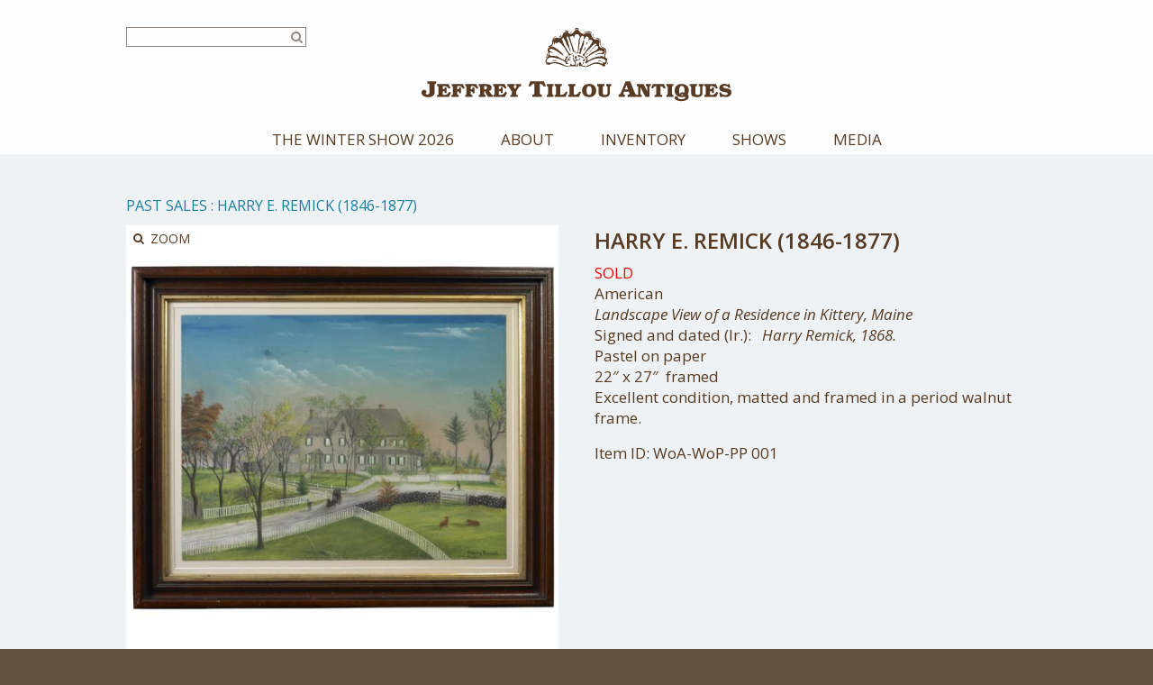

--- FILE ---
content_type: text/html; charset=UTF-8
request_url: https://www.tillouantiques.com/inventory/harry-e-remick-1846-1877/
body_size: 14607
content:
<!doctype html>
<!--[if lt IE 7]> <html class="no-js lt-ie9 lt-ie8 lt-ie7" lang="en"> <![endif]-->
<!--[if IE 7]>    <html class="no-js lt-ie9 lt-ie8" lang="en"> <![endif]-->
<!--[if IE 8]>    <html class="no-js lt-ie9" lang="en"> <![endif]-->
<!--[if gt IE 8]><!--> <html class="no-js" dir="ltr" lang="en-US" prefix="og: https://ogp.me/ns#"> <!--<![endif]-->
<head>
	<meta charset="utf-8">	
	<meta http-equiv="X-UA-Compatible" content="IE=edge">
<script type="text/javascript">
/* <![CDATA[ */
 var gform;gform||(document.addEventListener("gform_main_scripts_loaded",function(){gform.scriptsLoaded=!0}),window.addEventListener("DOMContentLoaded",function(){gform.domLoaded=!0}),gform={domLoaded:!1,scriptsLoaded:!1,initializeOnLoaded:function(o){gform.domLoaded&&gform.scriptsLoaded?o():!gform.domLoaded&&gform.scriptsLoaded?window.addEventListener("DOMContentLoaded",o):document.addEventListener("gform_main_scripts_loaded",o)},hooks:{action:{},filter:{}},addAction:function(o,n,r,t){gform.addHook("action",o,n,r,t)},addFilter:function(o,n,r,t){gform.addHook("filter",o,n,r,t)},doAction:function(o){gform.doHook("action",o,arguments)},applyFilters:function(o){return gform.doHook("filter",o,arguments)},removeAction:function(o,n){gform.removeHook("action",o,n)},removeFilter:function(o,n,r){gform.removeHook("filter",o,n,r)},addHook:function(o,n,r,t,i){null==gform.hooks[o][n]&&(gform.hooks[o][n]=[]);var e=gform.hooks[o][n];null==i&&(i=n+"_"+e.length),gform.hooks[o][n].push({tag:i,callable:r,priority:t=null==t?10:t})},doHook:function(n,o,r){var t;if(r=Array.prototype.slice.call(r,1),null!=gform.hooks[n][o]&&((o=gform.hooks[n][o]).sort(function(o,n){return o.priority-n.priority}),o.forEach(function(o){"function"!=typeof(t=o.callable)&&(t=window[t]),"action"==n?t.apply(null,r):r[0]=t.apply(null,r)})),"filter"==n)return r[0]},removeHook:function(o,n,t,i){var r;null!=gform.hooks[o][n]&&(r=(r=gform.hooks[o][n]).filter(function(o,n,r){return!!(null!=i&&i!=o.tag||null!=t&&t!=o.priority)}),gform.hooks[o][n]=r)}}); 
/* ]]> */
</script>

		
		<meta name="viewport" content="width=device-width, initial-scale=1">
		<meta class="foundation-mq">
		
		<!-- If Site Icon isn't set in customizer -->
					<!-- Icons & Favicons -->
			<link rel="icon" href="https://www.tillouantiques.com/wp-content/themes/jeffrey-tillou-antiques/favicon.png">
			<link href="https://www.tillouantiques.com/wp-content/themes/jeffrey-tillou-antiques/images/apple-icon-touch.png" rel="apple-touch-icon" />
			<!--[if IE]>
				<link rel="shortcut icon" href="https://www.tillouantiques.com/wp-content/themes/jeffrey-tillou-antiques/favicon.ico">
			<![endif]-->
			<meta name="msapplication-TileColor" content="#ffffff">
			<meta name="msapplication-TileImage" content="https://www.tillouantiques.com/wp-content/themes/jeffrey-tillou-antiques/images/win8-tile-icon.png">
			<meta name="theme-color" content="#563a22">
			
		<link rel="pingback" href="https://www.tillouantiques.com/xmlrpc.php" />

		
		<!-- All in One SEO 4.7.2 - aioseo.com -->
		<meta name="description" content="SOLD American Landscape View of a Residence in Kittery, Maine Signed and dated (lr.): Harry Remick, 1868. Pastel on paper 22&quot; x 27&quot; framed Excellent condition, matted and framed in a period walnut frame." />
		<meta name="robots" content="max-image-preview:large" />
		<link rel="canonical" href="https://www.tillouantiques.com/inventory/harry-e-remick-1846-1877/" />
		<meta name="generator" content="All in One SEO (AIOSEO) 4.7.2" />
		<meta property="og:locale" content="en_US" />
		<meta property="og:site_name" content="Jeffrey Tillou Antiques -" />
		<meta property="og:type" content="article" />
		<meta property="og:title" content="Harry E. Remick (1846-1877) - Jeffrey Tillou Antiques" />
		<meta property="og:description" content="SOLD American Landscape View of a Residence in Kittery, Maine Signed and dated (lr.): Harry Remick, 1868. Pastel on paper 22&quot; x 27&quot; framed Excellent condition, matted and framed in a period walnut frame." />
		<meta property="og:url" content="https://www.tillouantiques.com/inventory/harry-e-remick-1846-1877/" />
		<meta property="article:published_time" content="2012-12-14T16:59:09+00:00" />
		<meta property="article:modified_time" content="2018-06-27T16:16:22+00:00" />
		<meta name="twitter:card" content="summary_large_image" />
		<meta name="twitter:title" content="Harry E. Remick (1846-1877) - Jeffrey Tillou Antiques" />
		<meta name="twitter:description" content="SOLD American Landscape View of a Residence in Kittery, Maine Signed and dated (lr.): Harry Remick, 1868. Pastel on paper 22&quot; x 27&quot; framed Excellent condition, matted and framed in a period walnut frame." />
		<script type="application/ld+json" class="aioseo-schema">
			{"@context":"https:\/\/schema.org","@graph":[{"@type":"BreadcrumbList","@id":"https:\/\/www.tillouantiques.com\/inventory\/harry-e-remick-1846-1877\/#breadcrumblist","itemListElement":[{"@type":"ListItem","@id":"https:\/\/www.tillouantiques.com\/#listItem","position":1,"name":"Home","item":"https:\/\/www.tillouantiques.com\/","nextItem":"https:\/\/www.tillouantiques.com\/inventory\/harry-e-remick-1846-1877\/#listItem"},{"@type":"ListItem","@id":"https:\/\/www.tillouantiques.com\/inventory\/harry-e-remick-1846-1877\/#listItem","position":2,"name":"Harry E. Remick (1846-1877)","previousItem":"https:\/\/www.tillouantiques.com\/#listItem"}]},{"@type":"Organization","@id":"https:\/\/www.tillouantiques.com\/#organization","name":"Jeffrey Tillou Antiques","url":"https:\/\/www.tillouantiques.com\/"},{"@type":"WebPage","@id":"https:\/\/www.tillouantiques.com\/inventory\/harry-e-remick-1846-1877\/#webpage","url":"https:\/\/www.tillouantiques.com\/inventory\/harry-e-remick-1846-1877\/","name":"Harry E. Remick (1846-1877) - Jeffrey Tillou Antiques","description":"SOLD American Landscape View of a Residence in Kittery, Maine Signed and dated (lr.): Harry Remick, 1868. Pastel on paper 22\" x 27\" framed Excellent condition, matted and framed in a period walnut frame.","inLanguage":"en-US","isPartOf":{"@id":"https:\/\/www.tillouantiques.com\/#website"},"breadcrumb":{"@id":"https:\/\/www.tillouantiques.com\/inventory\/harry-e-remick-1846-1877\/#breadcrumblist"},"image":{"@type":"ImageObject","url":"https:\/\/www.tillouantiques.com\/wp-content\/uploads\/2012\/12\/WoA-WoP-PP_001_1.jpg","@id":"https:\/\/www.tillouantiques.com\/inventory\/harry-e-remick-1846-1877\/#mainImage","width":1400,"height":1400,"caption":"Harry E. Remick (1846-1877)"},"primaryImageOfPage":{"@id":"https:\/\/www.tillouantiques.com\/inventory\/harry-e-remick-1846-1877\/#mainImage"},"datePublished":"2012-12-14T16:59:09-05:00","dateModified":"2018-06-27T12:16:22-04:00"},{"@type":"WebSite","@id":"https:\/\/www.tillouantiques.com\/#website","url":"https:\/\/www.tillouantiques.com\/","name":"Jeffrey Tillou Antiques","inLanguage":"en-US","publisher":{"@id":"https:\/\/www.tillouantiques.com\/#organization"}}]}
		</script>
		<!-- All in One SEO -->


	<!-- This site is optimized with the Yoast SEO plugin v26.8 - https://yoast.com/product/yoast-seo-wordpress/ -->
	<title>Harry E. Remick (1846-1877) - Jeffrey Tillou Antiques</title>
	<link rel="canonical" href="https://www.tillouantiques.com/inventory/harry-e-remick-1846-1877/" />
	<meta property="og:locale" content="en_US" />
	<meta property="og:type" content="article" />
	<meta property="og:title" content="Harry E. Remick (1846-1877) &#8226; Jeffrey Tillou Antiques" />
	<meta property="og:description" content="American Landscape View of a Residence in Kittery, Maine  Signed and dated (lr.):&nbsp;&nbsp; Harry Remick, 1868.&nbsp;  Pastel on paper  22&quot; x 27&quot;&nbsp; framed  Excellent condition, matted and framed in a period walnut frame." />
	<meta property="og:url" content="https://www.tillouantiques.com/inventory/harry-e-remick-1846-1877/" />
	<meta property="og:site_name" content="Jeffrey Tillou Antiques" />
	<meta property="article:modified_time" content="2018-06-27T16:16:22+00:00" />
	<meta property="og:image" content="https://www.tillouantiques.com/wp-content/uploads/2012/12/WoA-WoP-PP_001_1.jpg" />
	<meta property="og:image:width" content="1400" />
	<meta property="og:image:height" content="1400" />
	<meta property="og:image:type" content="image/jpeg" />
	<meta name="twitter:card" content="summary_large_image" />
	<script type="application/ld+json" class="yoast-schema-graph">{"@context":"https://schema.org","@graph":[{"@type":"WebPage","@id":"https://www.tillouantiques.com/inventory/harry-e-remick-1846-1877/","url":"https://www.tillouantiques.com/inventory/harry-e-remick-1846-1877/","name":"Harry E. Remick (1846-1877) &#8226; Jeffrey Tillou Antiques","isPartOf":{"@id":"https://www.tillouantiques.com/#website"},"primaryImageOfPage":{"@id":"https://www.tillouantiques.com/inventory/harry-e-remick-1846-1877/#primaryimage"},"image":{"@id":"https://www.tillouantiques.com/inventory/harry-e-remick-1846-1877/#primaryimage"},"thumbnailUrl":"https://www.tillouantiques.com/wp-content/uploads/2012/12/WoA-WoP-PP_001_1.jpg","datePublished":"2012-12-14T16:59:09+00:00","dateModified":"2018-06-27T16:16:22+00:00","breadcrumb":{"@id":"https://www.tillouantiques.com/inventory/harry-e-remick-1846-1877/#breadcrumb"},"inLanguage":"en-US","potentialAction":[{"@type":"ReadAction","target":["https://www.tillouantiques.com/inventory/harry-e-remick-1846-1877/"]}]},{"@type":"ImageObject","inLanguage":"en-US","@id":"https://www.tillouantiques.com/inventory/harry-e-remick-1846-1877/#primaryimage","url":"https://www.tillouantiques.com/wp-content/uploads/2012/12/WoA-WoP-PP_001_1.jpg","contentUrl":"https://www.tillouantiques.com/wp-content/uploads/2012/12/WoA-WoP-PP_001_1.jpg","width":1400,"height":1400,"caption":"Harry E. Remick (1846-1877)"},{"@type":"BreadcrumbList","@id":"https://www.tillouantiques.com/inventory/harry-e-remick-1846-1877/#breadcrumb","itemListElement":[{"@type":"ListItem","position":1,"name":"Home","item":"https://www.tillouantiques.com/"},{"@type":"ListItem","position":2,"name":"Inventory","item":"https://www.tillouantiques.com/inventory/"},{"@type":"ListItem","position":3,"name":"Past Sales","item":"https://www.tillouantiques.com/items/noteworthy/"},{"@type":"ListItem","position":4,"name":"Harry E. Remick (1846-1877)"}]},{"@type":"WebSite","@id":"https://www.tillouantiques.com/#website","url":"https://www.tillouantiques.com/","name":"Jeffrey Tillou Antiques","description":"","potentialAction":[{"@type":"SearchAction","target":{"@type":"EntryPoint","urlTemplate":"https://www.tillouantiques.com/?s={search_term_string}"},"query-input":{"@type":"PropertyValueSpecification","valueRequired":true,"valueName":"search_term_string"}}],"inLanguage":"en-US"}]}</script>
	<!-- / Yoast SEO plugin. -->


<link rel='dns-prefetch' href='//use.fontawesome.com' />
<link rel='dns-prefetch' href='//ajax.googleapis.com' />
<link rel='dns-prefetch' href='//fonts.googleapis.com' />
<link rel="alternate" type="application/rss+xml" title="Jeffrey Tillou Antiques &raquo; Feed" href="https://www.tillouantiques.com/feed/" />
<link rel="alternate" type="application/rss+xml" title="Jeffrey Tillou Antiques &raquo; Comments Feed" href="https://www.tillouantiques.com/comments/feed/" />
<link rel="alternate" type="application/rss+xml" title="Jeffrey Tillou Antiques &raquo; Harry E. Remick (1846-1877) Comments Feed" href="https://www.tillouantiques.com/inventory/harry-e-remick-1846-1877/feed/" />
<link rel="alternate" title="oEmbed (JSON)" type="application/json+oembed" href="https://www.tillouantiques.com/wp-json/oembed/1.0/embed?url=https%3A%2F%2Fwww.tillouantiques.com%2Finventory%2Fharry-e-remick-1846-1877%2F" />
<link rel="alternate" title="oEmbed (XML)" type="text/xml+oembed" href="https://www.tillouantiques.com/wp-json/oembed/1.0/embed?url=https%3A%2F%2Fwww.tillouantiques.com%2Finventory%2Fharry-e-remick-1846-1877%2F&#038;format=xml" />
		<!-- This site uses the Google Analytics by MonsterInsights plugin v9.11.1 - Using Analytics tracking - https://www.monsterinsights.com/ -->
							<script src="//www.googletagmanager.com/gtag/js?id=G-3D9RPTXMYK"  data-cfasync="false" data-wpfc-render="false" type="text/javascript" async></script>
			<script data-cfasync="false" data-wpfc-render="false" type="text/javascript">
				var mi_version = '9.11.1';
				var mi_track_user = true;
				var mi_no_track_reason = '';
								var MonsterInsightsDefaultLocations = {"page_location":"https:\/\/www.tillouantiques.com\/inventory\/harry-e-remick-1846-1877\/"};
								if ( typeof MonsterInsightsPrivacyGuardFilter === 'function' ) {
					var MonsterInsightsLocations = (typeof MonsterInsightsExcludeQuery === 'object') ? MonsterInsightsPrivacyGuardFilter( MonsterInsightsExcludeQuery ) : MonsterInsightsPrivacyGuardFilter( MonsterInsightsDefaultLocations );
				} else {
					var MonsterInsightsLocations = (typeof MonsterInsightsExcludeQuery === 'object') ? MonsterInsightsExcludeQuery : MonsterInsightsDefaultLocations;
				}

								var disableStrs = [
										'ga-disable-G-3D9RPTXMYK',
									];

				/* Function to detect opted out users */
				function __gtagTrackerIsOptedOut() {
					for (var index = 0; index < disableStrs.length; index++) {
						if (document.cookie.indexOf(disableStrs[index] + '=true') > -1) {
							return true;
						}
					}

					return false;
				}

				/* Disable tracking if the opt-out cookie exists. */
				if (__gtagTrackerIsOptedOut()) {
					for (var index = 0; index < disableStrs.length; index++) {
						window[disableStrs[index]] = true;
					}
				}

				/* Opt-out function */
				function __gtagTrackerOptout() {
					for (var index = 0; index < disableStrs.length; index++) {
						document.cookie = disableStrs[index] + '=true; expires=Thu, 31 Dec 2099 23:59:59 UTC; path=/';
						window[disableStrs[index]] = true;
					}
				}

				if ('undefined' === typeof gaOptout) {
					function gaOptout() {
						__gtagTrackerOptout();
					}
				}
								window.dataLayer = window.dataLayer || [];

				window.MonsterInsightsDualTracker = {
					helpers: {},
					trackers: {},
				};
				if (mi_track_user) {
					function __gtagDataLayer() {
						dataLayer.push(arguments);
					}

					function __gtagTracker(type, name, parameters) {
						if (!parameters) {
							parameters = {};
						}

						if (parameters.send_to) {
							__gtagDataLayer.apply(null, arguments);
							return;
						}

						if (type === 'event') {
														parameters.send_to = monsterinsights_frontend.v4_id;
							var hookName = name;
							if (typeof parameters['event_category'] !== 'undefined') {
								hookName = parameters['event_category'] + ':' + name;
							}

							if (typeof MonsterInsightsDualTracker.trackers[hookName] !== 'undefined') {
								MonsterInsightsDualTracker.trackers[hookName](parameters);
							} else {
								__gtagDataLayer('event', name, parameters);
							}
							
						} else {
							__gtagDataLayer.apply(null, arguments);
						}
					}

					__gtagTracker('js', new Date());
					__gtagTracker('set', {
						'developer_id.dZGIzZG': true,
											});
					if ( MonsterInsightsLocations.page_location ) {
						__gtagTracker('set', MonsterInsightsLocations);
					}
										__gtagTracker('config', 'G-3D9RPTXMYK', {"forceSSL":"true","link_attribution":"true"} );
										window.gtag = __gtagTracker;										(function () {
						/* https://developers.google.com/analytics/devguides/collection/analyticsjs/ */
						/* ga and __gaTracker compatibility shim. */
						var noopfn = function () {
							return null;
						};
						var newtracker = function () {
							return new Tracker();
						};
						var Tracker = function () {
							return null;
						};
						var p = Tracker.prototype;
						p.get = noopfn;
						p.set = noopfn;
						p.send = function () {
							var args = Array.prototype.slice.call(arguments);
							args.unshift('send');
							__gaTracker.apply(null, args);
						};
						var __gaTracker = function () {
							var len = arguments.length;
							if (len === 0) {
								return;
							}
							var f = arguments[len - 1];
							if (typeof f !== 'object' || f === null || typeof f.hitCallback !== 'function') {
								if ('send' === arguments[0]) {
									var hitConverted, hitObject = false, action;
									if ('event' === arguments[1]) {
										if ('undefined' !== typeof arguments[3]) {
											hitObject = {
												'eventAction': arguments[3],
												'eventCategory': arguments[2],
												'eventLabel': arguments[4],
												'value': arguments[5] ? arguments[5] : 1,
											}
										}
									}
									if ('pageview' === arguments[1]) {
										if ('undefined' !== typeof arguments[2]) {
											hitObject = {
												'eventAction': 'page_view',
												'page_path': arguments[2],
											}
										}
									}
									if (typeof arguments[2] === 'object') {
										hitObject = arguments[2];
									}
									if (typeof arguments[5] === 'object') {
										Object.assign(hitObject, arguments[5]);
									}
									if ('undefined' !== typeof arguments[1].hitType) {
										hitObject = arguments[1];
										if ('pageview' === hitObject.hitType) {
											hitObject.eventAction = 'page_view';
										}
									}
									if (hitObject) {
										action = 'timing' === arguments[1].hitType ? 'timing_complete' : hitObject.eventAction;
										hitConverted = mapArgs(hitObject);
										__gtagTracker('event', action, hitConverted);
									}
								}
								return;
							}

							function mapArgs(args) {
								var arg, hit = {};
								var gaMap = {
									'eventCategory': 'event_category',
									'eventAction': 'event_action',
									'eventLabel': 'event_label',
									'eventValue': 'event_value',
									'nonInteraction': 'non_interaction',
									'timingCategory': 'event_category',
									'timingVar': 'name',
									'timingValue': 'value',
									'timingLabel': 'event_label',
									'page': 'page_path',
									'location': 'page_location',
									'title': 'page_title',
									'referrer' : 'page_referrer',
								};
								for (arg in args) {
																		if (!(!args.hasOwnProperty(arg) || !gaMap.hasOwnProperty(arg))) {
										hit[gaMap[arg]] = args[arg];
									} else {
										hit[arg] = args[arg];
									}
								}
								return hit;
							}

							try {
								f.hitCallback();
							} catch (ex) {
							}
						};
						__gaTracker.create = newtracker;
						__gaTracker.getByName = newtracker;
						__gaTracker.getAll = function () {
							return [];
						};
						__gaTracker.remove = noopfn;
						__gaTracker.loaded = true;
						window['__gaTracker'] = __gaTracker;
					})();
									} else {
										console.log("");
					(function () {
						function __gtagTracker() {
							return null;
						}

						window['__gtagTracker'] = __gtagTracker;
						window['gtag'] = __gtagTracker;
					})();
									}
			</script>
							<!-- / Google Analytics by MonsterInsights -->
		<style id='wp-img-auto-sizes-contain-inline-css' type='text/css'>
img:is([sizes=auto i],[sizes^="auto," i]){contain-intrinsic-size:3000px 1500px}
/*# sourceURL=wp-img-auto-sizes-contain-inline-css */
</style>
<style id='wp-block-library-inline-css' type='text/css'>
:root{--wp-block-synced-color:#7a00df;--wp-block-synced-color--rgb:122,0,223;--wp-bound-block-color:var(--wp-block-synced-color);--wp-editor-canvas-background:#ddd;--wp-admin-theme-color:#007cba;--wp-admin-theme-color--rgb:0,124,186;--wp-admin-theme-color-darker-10:#006ba1;--wp-admin-theme-color-darker-10--rgb:0,107,160.5;--wp-admin-theme-color-darker-20:#005a87;--wp-admin-theme-color-darker-20--rgb:0,90,135;--wp-admin-border-width-focus:2px}@media (min-resolution:192dpi){:root{--wp-admin-border-width-focus:1.5px}}.wp-element-button{cursor:pointer}:root .has-very-light-gray-background-color{background-color:#eee}:root .has-very-dark-gray-background-color{background-color:#313131}:root .has-very-light-gray-color{color:#eee}:root .has-very-dark-gray-color{color:#313131}:root .has-vivid-green-cyan-to-vivid-cyan-blue-gradient-background{background:linear-gradient(135deg,#00d084,#0693e3)}:root .has-purple-crush-gradient-background{background:linear-gradient(135deg,#34e2e4,#4721fb 50%,#ab1dfe)}:root .has-hazy-dawn-gradient-background{background:linear-gradient(135deg,#faaca8,#dad0ec)}:root .has-subdued-olive-gradient-background{background:linear-gradient(135deg,#fafae1,#67a671)}:root .has-atomic-cream-gradient-background{background:linear-gradient(135deg,#fdd79a,#004a59)}:root .has-nightshade-gradient-background{background:linear-gradient(135deg,#330968,#31cdcf)}:root .has-midnight-gradient-background{background:linear-gradient(135deg,#020381,#2874fc)}:root{--wp--preset--font-size--normal:16px;--wp--preset--font-size--huge:42px}.has-regular-font-size{font-size:1em}.has-larger-font-size{font-size:2.625em}.has-normal-font-size{font-size:var(--wp--preset--font-size--normal)}.has-huge-font-size{font-size:var(--wp--preset--font-size--huge)}.has-text-align-center{text-align:center}.has-text-align-left{text-align:left}.has-text-align-right{text-align:right}.has-fit-text{white-space:nowrap!important}#end-resizable-editor-section{display:none}.aligncenter{clear:both}.items-justified-left{justify-content:flex-start}.items-justified-center{justify-content:center}.items-justified-right{justify-content:flex-end}.items-justified-space-between{justify-content:space-between}.screen-reader-text{border:0;clip-path:inset(50%);height:1px;margin:-1px;overflow:hidden;padding:0;position:absolute;width:1px;word-wrap:normal!important}.screen-reader-text:focus{background-color:#ddd;clip-path:none;color:#444;display:block;font-size:1em;height:auto;left:5px;line-height:normal;padding:15px 23px 14px;text-decoration:none;top:5px;width:auto;z-index:100000}html :where(.has-border-color){border-style:solid}html :where([style*=border-top-color]){border-top-style:solid}html :where([style*=border-right-color]){border-right-style:solid}html :where([style*=border-bottom-color]){border-bottom-style:solid}html :where([style*=border-left-color]){border-left-style:solid}html :where([style*=border-width]){border-style:solid}html :where([style*=border-top-width]){border-top-style:solid}html :where([style*=border-right-width]){border-right-style:solid}html :where([style*=border-bottom-width]){border-bottom-style:solid}html :where([style*=border-left-width]){border-left-style:solid}html :where(img[class*=wp-image-]){height:auto;max-width:100%}:where(figure){margin:0 0 1em}html :where(.is-position-sticky){--wp-admin--admin-bar--position-offset:var(--wp-admin--admin-bar--height,0px)}@media screen and (max-width:600px){html :where(.is-position-sticky){--wp-admin--admin-bar--position-offset:0px}}

/*# sourceURL=wp-block-library-inline-css */
</style><style id='global-styles-inline-css' type='text/css'>
:root{--wp--preset--aspect-ratio--square: 1;--wp--preset--aspect-ratio--4-3: 4/3;--wp--preset--aspect-ratio--3-4: 3/4;--wp--preset--aspect-ratio--3-2: 3/2;--wp--preset--aspect-ratio--2-3: 2/3;--wp--preset--aspect-ratio--16-9: 16/9;--wp--preset--aspect-ratio--9-16: 9/16;--wp--preset--color--black: #000000;--wp--preset--color--cyan-bluish-gray: #abb8c3;--wp--preset--color--white: #ffffff;--wp--preset--color--pale-pink: #f78da7;--wp--preset--color--vivid-red: #cf2e2e;--wp--preset--color--luminous-vivid-orange: #ff6900;--wp--preset--color--luminous-vivid-amber: #fcb900;--wp--preset--color--light-green-cyan: #7bdcb5;--wp--preset--color--vivid-green-cyan: #00d084;--wp--preset--color--pale-cyan-blue: #8ed1fc;--wp--preset--color--vivid-cyan-blue: #0693e3;--wp--preset--color--vivid-purple: #9b51e0;--wp--preset--gradient--vivid-cyan-blue-to-vivid-purple: linear-gradient(135deg,rgb(6,147,227) 0%,rgb(155,81,224) 100%);--wp--preset--gradient--light-green-cyan-to-vivid-green-cyan: linear-gradient(135deg,rgb(122,220,180) 0%,rgb(0,208,130) 100%);--wp--preset--gradient--luminous-vivid-amber-to-luminous-vivid-orange: linear-gradient(135deg,rgb(252,185,0) 0%,rgb(255,105,0) 100%);--wp--preset--gradient--luminous-vivid-orange-to-vivid-red: linear-gradient(135deg,rgb(255,105,0) 0%,rgb(207,46,46) 100%);--wp--preset--gradient--very-light-gray-to-cyan-bluish-gray: linear-gradient(135deg,rgb(238,238,238) 0%,rgb(169,184,195) 100%);--wp--preset--gradient--cool-to-warm-spectrum: linear-gradient(135deg,rgb(74,234,220) 0%,rgb(151,120,209) 20%,rgb(207,42,186) 40%,rgb(238,44,130) 60%,rgb(251,105,98) 80%,rgb(254,248,76) 100%);--wp--preset--gradient--blush-light-purple: linear-gradient(135deg,rgb(255,206,236) 0%,rgb(152,150,240) 100%);--wp--preset--gradient--blush-bordeaux: linear-gradient(135deg,rgb(254,205,165) 0%,rgb(254,45,45) 50%,rgb(107,0,62) 100%);--wp--preset--gradient--luminous-dusk: linear-gradient(135deg,rgb(255,203,112) 0%,rgb(199,81,192) 50%,rgb(65,88,208) 100%);--wp--preset--gradient--pale-ocean: linear-gradient(135deg,rgb(255,245,203) 0%,rgb(182,227,212) 50%,rgb(51,167,181) 100%);--wp--preset--gradient--electric-grass: linear-gradient(135deg,rgb(202,248,128) 0%,rgb(113,206,126) 100%);--wp--preset--gradient--midnight: linear-gradient(135deg,rgb(2,3,129) 0%,rgb(40,116,252) 100%);--wp--preset--font-size--small: 13px;--wp--preset--font-size--medium: 20px;--wp--preset--font-size--large: 36px;--wp--preset--font-size--x-large: 42px;--wp--preset--spacing--20: 0.44rem;--wp--preset--spacing--30: 0.67rem;--wp--preset--spacing--40: 1rem;--wp--preset--spacing--50: 1.5rem;--wp--preset--spacing--60: 2.25rem;--wp--preset--spacing--70: 3.38rem;--wp--preset--spacing--80: 5.06rem;--wp--preset--shadow--natural: 6px 6px 9px rgba(0, 0, 0, 0.2);--wp--preset--shadow--deep: 12px 12px 50px rgba(0, 0, 0, 0.4);--wp--preset--shadow--sharp: 6px 6px 0px rgba(0, 0, 0, 0.2);--wp--preset--shadow--outlined: 6px 6px 0px -3px rgb(255, 255, 255), 6px 6px rgb(0, 0, 0);--wp--preset--shadow--crisp: 6px 6px 0px rgb(0, 0, 0);}:where(.is-layout-flex){gap: 0.5em;}:where(.is-layout-grid){gap: 0.5em;}body .is-layout-flex{display: flex;}.is-layout-flex{flex-wrap: wrap;align-items: center;}.is-layout-flex > :is(*, div){margin: 0;}body .is-layout-grid{display: grid;}.is-layout-grid > :is(*, div){margin: 0;}:where(.wp-block-columns.is-layout-flex){gap: 2em;}:where(.wp-block-columns.is-layout-grid){gap: 2em;}:where(.wp-block-post-template.is-layout-flex){gap: 1.25em;}:where(.wp-block-post-template.is-layout-grid){gap: 1.25em;}.has-black-color{color: var(--wp--preset--color--black) !important;}.has-cyan-bluish-gray-color{color: var(--wp--preset--color--cyan-bluish-gray) !important;}.has-white-color{color: var(--wp--preset--color--white) !important;}.has-pale-pink-color{color: var(--wp--preset--color--pale-pink) !important;}.has-vivid-red-color{color: var(--wp--preset--color--vivid-red) !important;}.has-luminous-vivid-orange-color{color: var(--wp--preset--color--luminous-vivid-orange) !important;}.has-luminous-vivid-amber-color{color: var(--wp--preset--color--luminous-vivid-amber) !important;}.has-light-green-cyan-color{color: var(--wp--preset--color--light-green-cyan) !important;}.has-vivid-green-cyan-color{color: var(--wp--preset--color--vivid-green-cyan) !important;}.has-pale-cyan-blue-color{color: var(--wp--preset--color--pale-cyan-blue) !important;}.has-vivid-cyan-blue-color{color: var(--wp--preset--color--vivid-cyan-blue) !important;}.has-vivid-purple-color{color: var(--wp--preset--color--vivid-purple) !important;}.has-black-background-color{background-color: var(--wp--preset--color--black) !important;}.has-cyan-bluish-gray-background-color{background-color: var(--wp--preset--color--cyan-bluish-gray) !important;}.has-white-background-color{background-color: var(--wp--preset--color--white) !important;}.has-pale-pink-background-color{background-color: var(--wp--preset--color--pale-pink) !important;}.has-vivid-red-background-color{background-color: var(--wp--preset--color--vivid-red) !important;}.has-luminous-vivid-orange-background-color{background-color: var(--wp--preset--color--luminous-vivid-orange) !important;}.has-luminous-vivid-amber-background-color{background-color: var(--wp--preset--color--luminous-vivid-amber) !important;}.has-light-green-cyan-background-color{background-color: var(--wp--preset--color--light-green-cyan) !important;}.has-vivid-green-cyan-background-color{background-color: var(--wp--preset--color--vivid-green-cyan) !important;}.has-pale-cyan-blue-background-color{background-color: var(--wp--preset--color--pale-cyan-blue) !important;}.has-vivid-cyan-blue-background-color{background-color: var(--wp--preset--color--vivid-cyan-blue) !important;}.has-vivid-purple-background-color{background-color: var(--wp--preset--color--vivid-purple) !important;}.has-black-border-color{border-color: var(--wp--preset--color--black) !important;}.has-cyan-bluish-gray-border-color{border-color: var(--wp--preset--color--cyan-bluish-gray) !important;}.has-white-border-color{border-color: var(--wp--preset--color--white) !important;}.has-pale-pink-border-color{border-color: var(--wp--preset--color--pale-pink) !important;}.has-vivid-red-border-color{border-color: var(--wp--preset--color--vivid-red) !important;}.has-luminous-vivid-orange-border-color{border-color: var(--wp--preset--color--luminous-vivid-orange) !important;}.has-luminous-vivid-amber-border-color{border-color: var(--wp--preset--color--luminous-vivid-amber) !important;}.has-light-green-cyan-border-color{border-color: var(--wp--preset--color--light-green-cyan) !important;}.has-vivid-green-cyan-border-color{border-color: var(--wp--preset--color--vivid-green-cyan) !important;}.has-pale-cyan-blue-border-color{border-color: var(--wp--preset--color--pale-cyan-blue) !important;}.has-vivid-cyan-blue-border-color{border-color: var(--wp--preset--color--vivid-cyan-blue) !important;}.has-vivid-purple-border-color{border-color: var(--wp--preset--color--vivid-purple) !important;}.has-vivid-cyan-blue-to-vivid-purple-gradient-background{background: var(--wp--preset--gradient--vivid-cyan-blue-to-vivid-purple) !important;}.has-light-green-cyan-to-vivid-green-cyan-gradient-background{background: var(--wp--preset--gradient--light-green-cyan-to-vivid-green-cyan) !important;}.has-luminous-vivid-amber-to-luminous-vivid-orange-gradient-background{background: var(--wp--preset--gradient--luminous-vivid-amber-to-luminous-vivid-orange) !important;}.has-luminous-vivid-orange-to-vivid-red-gradient-background{background: var(--wp--preset--gradient--luminous-vivid-orange-to-vivid-red) !important;}.has-very-light-gray-to-cyan-bluish-gray-gradient-background{background: var(--wp--preset--gradient--very-light-gray-to-cyan-bluish-gray) !important;}.has-cool-to-warm-spectrum-gradient-background{background: var(--wp--preset--gradient--cool-to-warm-spectrum) !important;}.has-blush-light-purple-gradient-background{background: var(--wp--preset--gradient--blush-light-purple) !important;}.has-blush-bordeaux-gradient-background{background: var(--wp--preset--gradient--blush-bordeaux) !important;}.has-luminous-dusk-gradient-background{background: var(--wp--preset--gradient--luminous-dusk) !important;}.has-pale-ocean-gradient-background{background: var(--wp--preset--gradient--pale-ocean) !important;}.has-electric-grass-gradient-background{background: var(--wp--preset--gradient--electric-grass) !important;}.has-midnight-gradient-background{background: var(--wp--preset--gradient--midnight) !important;}.has-small-font-size{font-size: var(--wp--preset--font-size--small) !important;}.has-medium-font-size{font-size: var(--wp--preset--font-size--medium) !important;}.has-large-font-size{font-size: var(--wp--preset--font-size--large) !important;}.has-x-large-font-size{font-size: var(--wp--preset--font-size--x-large) !important;}
/*# sourceURL=global-styles-inline-css */
</style>

<style id='classic-theme-styles-inline-css' type='text/css'>
/*! This file is auto-generated */
.wp-block-button__link{color:#fff;background-color:#32373c;border-radius:9999px;box-shadow:none;text-decoration:none;padding:calc(.667em + 2px) calc(1.333em + 2px);font-size:1.125em}.wp-block-file__button{background:#32373c;color:#fff;text-decoration:none}
/*# sourceURL=/wp-includes/css/classic-themes.min.css */
</style>
<link rel='stylesheet' id='cpsh-shortcodes-css' href='https://www.tillouantiques.com/wp-content/plugins/column-shortcodes//assets/css/shortcodes.css?ver=1.0.1' type='text/css' media='all' />
<link rel='stylesheet' id='googleFonts-css' href='https://fonts.googleapis.com/css?family=Open+Sans%3A400%2C400i%2C600%2C700&#038;ver=6.9' type='text/css' media='all' />
<link rel='stylesheet' id='theme-style-css' href='https://www.tillouantiques.com/wp-content/themes/jeffrey-tillou-antiques/style.min.css?ver=1529630316' type='text/css' media='all' />
<script type="text/javascript" src="https://www.tillouantiques.com/wp-content/plugins/google-analytics-for-wordpress/assets/js/frontend-gtag.min.js?ver=9.11.1" id="monsterinsights-frontend-script-js" async="async" data-wp-strategy="async"></script>
<script data-cfasync="false" data-wpfc-render="false" type="text/javascript" id='monsterinsights-frontend-script-js-extra'>/* <![CDATA[ */
var monsterinsights_frontend = {"js_events_tracking":"true","download_extensions":"doc,pdf,ppt,zip,xls,docx,pptx,xlsx","inbound_paths":"[{\"path\":\"\\\/go\\\/\",\"label\":\"affiliate\"},{\"path\":\"\\\/recommend\\\/\",\"label\":\"affiliate\"}]","home_url":"https:\/\/www.tillouantiques.com","hash_tracking":"false","v4_id":"G-3D9RPTXMYK"};/* ]]> */
</script>
<script type="text/javascript" src="https://use.fontawesome.com/cedf56349b.js?ver=4.7.0" id="font-awesome-js"></script>
<script type="text/javascript" src="https://ajax.googleapis.com/ajax/libs/jquery/1.11.2/jquery.min.js?ver=1.11.2" id="jquery-js"></script>
<script type="text/javascript" id="favorites-js-extra">
/* <![CDATA[ */
var favorites_data = {"ajaxurl":"https://www.tillouantiques.com/wp-admin/admin-ajax.php","nonce":"e5f51532ab","favorite":"Please Inquire","favorited":"Remove","includecount":"","indicate_loading":"","loading_text":"Loading","loading_image":"","loading_image_active":"","loading_image_preload":"","cache_enabled":"1","button_options":{"button_type":"custom","custom_colors":false,"box_shadow":false,"include_count":false,"default":{"background_default":false,"border_default":false,"text_default":false,"icon_default":false,"count_default":false},"active":{"background_active":false,"border_active":false,"text_active":false,"icon_active":false,"count_active":false}},"authentication_modal_content":"\u003Cp\u003EPlease login to add favorites.\u003C/p\u003E\n\u003Cp\u003E\u003Ca href=\"#\" data-favorites-modal-close\u003EDismiss this notice\u003C/a\u003E\u003C/p\u003E\n","authentication_redirect":"","dev_mode":"","logged_in":"","user_id":"0","authentication_redirect_url":"https://www.tillouantiques.com/wp-login.php"};
//# sourceURL=favorites-js-extra
/* ]]> */
</script>
<script type="text/javascript" src="https://www.tillouantiques.com/wp-content/plugins/favorites/assets/js/favorites.min.js?ver=2.3.6" id="favorites-js"></script>
<script type="text/javascript" src="https://www.tillouantiques.com/wp-content/themes/jeffrey-tillou-antiques/js/vendor/modernizr-2.6.2.min.js?ver=6.9" id="modernizr-js"></script>
<link rel="https://api.w.org/" href="https://www.tillouantiques.com/wp-json/" /><link rel='shortlink' href='https://www.tillouantiques.com/?p=1308' />
<style id="wpforms-css-vars-root">
				:root {
					--wpforms-field-border-radius: 3px;
--wpforms-field-border-style: solid;
--wpforms-field-border-size: 1px;
--wpforms-field-background-color: #ffffff;
--wpforms-field-border-color: rgba( 0, 0, 0, 0.25 );
--wpforms-field-border-color-spare: rgba( 0, 0, 0, 0.25 );
--wpforms-field-text-color: rgba( 0, 0, 0, 0.7 );
--wpforms-field-menu-color: #ffffff;
--wpforms-label-color: rgba( 0, 0, 0, 0.85 );
--wpforms-label-sublabel-color: rgba( 0, 0, 0, 0.55 );
--wpforms-label-error-color: #d63637;
--wpforms-button-border-radius: 3px;
--wpforms-button-border-style: none;
--wpforms-button-border-size: 1px;
--wpforms-button-background-color: #066aab;
--wpforms-button-border-color: #066aab;
--wpforms-button-text-color: #ffffff;
--wpforms-page-break-color: #066aab;
--wpforms-background-image: none;
--wpforms-background-position: center center;
--wpforms-background-repeat: no-repeat;
--wpforms-background-size: cover;
--wpforms-background-width: 100px;
--wpforms-background-height: 100px;
--wpforms-background-color: rgba( 0, 0, 0, 0 );
--wpforms-background-url: none;
--wpforms-container-padding: 0px;
--wpforms-container-border-style: none;
--wpforms-container-border-width: 1px;
--wpforms-container-border-color: #000000;
--wpforms-container-border-radius: 3px;
--wpforms-field-size-input-height: 43px;
--wpforms-field-size-input-spacing: 15px;
--wpforms-field-size-font-size: 16px;
--wpforms-field-size-line-height: 19px;
--wpforms-field-size-padding-h: 14px;
--wpforms-field-size-checkbox-size: 16px;
--wpforms-field-size-sublabel-spacing: 5px;
--wpforms-field-size-icon-size: 1;
--wpforms-label-size-font-size: 16px;
--wpforms-label-size-line-height: 19px;
--wpforms-label-size-sublabel-font-size: 14px;
--wpforms-label-size-sublabel-line-height: 17px;
--wpforms-button-size-font-size: 17px;
--wpforms-button-size-height: 41px;
--wpforms-button-size-padding-h: 15px;
--wpforms-button-size-margin-top: 10px;
--wpforms-container-shadow-size-box-shadow: none;

				}
			</style>		
		<!--Google Analytics-->
		
		<script>
			
		  (function(i,s,o,g,r,a,m){i['GoogleAnalyticsObject']=r;i[r]=i[r]||function(){
		  (i[r].q=i[r].q||[]).push(arguments)},i[r].l=1*new Date();a=s.createElement(o),
		  m=s.getElementsByTagName(o)[0];a.async=1;a.src=g;m.parentNode.insertBefore(a,m)
		  })(window,document,'script','https://www.google-analytics.com/analytics.js','ga');
		 
		  ga('create', 'UA-98613334-1', 'auto');
		  ga('send', 'pageview');
		 
		</script>
		
		<!--End Google Analytics-->

	</head>

	<body class="wp-singular inventory-template-default single single-inventory postid-1308 wp-theme-jeffrey-tillou-antiques">

	<div class="mobile-menu">

		<div class="mobile-menu__search">

			<div class="mobile-menu__search-inner">
			<form method="get" id="searchform" class="clearfix" action="https://www.tillouantiques.com/">
  <input type="text" value="" name="s" id="s" />
  <button type="submit" id="searchsubmit"><i class="fa fa-search" aria-hidden="true"></i></button>
</form>
			</div>
			
		</div>

		<div class="mobile-menu__menu"><ul id="menu-main-menu" class="menu"><li id="menu-item-11520" class="menu-item menu-item-type-post_type menu-item-object-page menu-item-has-children menu-item-11520"><a href="https://www.tillouantiques.com/the-winter-show-2026/">The Winter Show 2026</a>
<ul class="sub-menu">
	<li id="menu-item-11518" class="menu-item menu-item-type-taxonomy menu-item-object-inventory_categories menu-item-11518"><a href="https://www.tillouantiques.com/items/the-winter-show-catalog/">The Winter Show Catalog</a></li>
</ul>
</li>
<li id="menu-item-3811" class="menu-item menu-item-type-custom menu-item-object-custom menu-item-has-children menu-item-3811"><a href="#">About</a>
<ul class="sub-menu">
	<li id="menu-item-3814" class="menu-item menu-item-type-post_type menu-item-object-page menu-item-3814"><a href="https://www.tillouantiques.com/about_us/">About Tillou Antiques</a></li>
	<li id="menu-item-3813" class="menu-item menu-item-type-post_type menu-item-object-page menu-item-3813"><a href="https://www.tillouantiques.com/visit_us/">Visit Tillou Antiques</a></li>
	<li id="menu-item-3812" class="menu-item menu-item-type-post_type menu-item-object-page menu-item-3812"><a href="https://www.tillouantiques.com/contact_us/">Contact Tillou Antiques</a></li>
</ul>
</li>
<li id="menu-item-3815" class="menu-item menu-item-type-custom menu-item-object-custom menu-item-has-children menu-item-3815"><a href="http://www.tillouantiques.com/inventory/">Inventory</a>
<ul class="sub-menu">
	<li id="menu-item-3915" class="menu-item menu-item-type-post_type menu-item-object-page menu-item-3915"><a href="https://www.tillouantiques.com/recent-acquisitions-page/">Recent Acquisitions</a></li>
	<li id="menu-item-3845" class="menu-item menu-item-type-taxonomy menu-item-object-inventory_categories menu-item-has-children menu-item-3845"><a href="https://www.tillouantiques.com/items/furniture/">Furniture</a>
	<ul class="sub-menu">
		<li id="menu-item-3846" class="menu-item menu-item-type-taxonomy menu-item-object-inventory_categories menu-item-3846"><a href="https://www.tillouantiques.com/items/case-pieces/">Case Pieces</a></li>
		<li id="menu-item-3847" class="menu-item menu-item-type-taxonomy menu-item-object-inventory_categories menu-item-3847"><a href="https://www.tillouantiques.com/items/continental-english-furniture/">Continental / English Furniture</a></li>
		<li id="menu-item-3848" class="menu-item menu-item-type-taxonomy menu-item-object-inventory_categories menu-item-3848"><a href="https://www.tillouantiques.com/items/mirrors/">Mirrors</a></li>
		<li id="menu-item-3849" class="menu-item menu-item-type-taxonomy menu-item-object-inventory_categories menu-item-3849"><a href="https://www.tillouantiques.com/items/painted-furniture/">Painted Furniture</a></li>
		<li id="menu-item-3851" class="menu-item menu-item-type-taxonomy menu-item-object-inventory_categories menu-item-3851"><a href="https://www.tillouantiques.com/items/seated-furniture/">Seated Furniture</a></li>
		<li id="menu-item-3852" class="menu-item menu-item-type-taxonomy menu-item-object-inventory_categories menu-item-3852"><a href="https://www.tillouantiques.com/items/tables/">Tables</a></li>
	</ul>
</li>
	<li id="menu-item-3853" class="menu-item menu-item-type-taxonomy menu-item-object-inventory_categories menu-item-has-children menu-item-3853"><a href="https://www.tillouantiques.com/items/works-of-art/">Works of Art</a>
	<ul class="sub-menu">
		<li id="menu-item-3854" class="menu-item menu-item-type-taxonomy menu-item-object-inventory_categories menu-item-3854"><a href="https://www.tillouantiques.com/items/american_paintings/">American Paintings</a></li>
		<li id="menu-item-3855" class="menu-item menu-item-type-taxonomy menu-item-object-inventory_categories menu-item-3855"><a href="https://www.tillouantiques.com/items/continental_english_paintings/">Continental / English Paintings</a></li>
		<li id="menu-item-3857" class="menu-item menu-item-type-taxonomy menu-item-object-inventory_categories menu-item-3857"><a href="https://www.tillouantiques.com/items/works_on_paper/">Works on Paper</a></li>
	</ul>
</li>
	<li id="menu-item-3836" class="menu-item menu-item-type-taxonomy menu-item-object-inventory_categories menu-item-has-children menu-item-3836"><a href="https://www.tillouantiques.com/items/folk-art/">Folk Art</a>
	<ul class="sub-menu">
		<li id="menu-item-3840" class="menu-item menu-item-type-taxonomy menu-item-object-inventory_categories menu-item-3840"><a href="https://www.tillouantiques.com/items/sculpture_ornamentation_folk/">Sculpture / Ornamentation</a></li>
		<li id="menu-item-3842" class="menu-item menu-item-type-taxonomy menu-item-object-inventory_categories menu-item-3842"><a href="https://www.tillouantiques.com/items/treen_ware/">Treen Ware</a></li>
		<li id="menu-item-3843" class="menu-item menu-item-type-taxonomy menu-item-object-inventory_categories menu-item-3843"><a href="https://www.tillouantiques.com/items/weathervanes/">Weathervanes</a></li>
	</ul>
</li>
	<li id="menu-item-3826" class="menu-item menu-item-type-taxonomy menu-item-object-inventory_categories menu-item-has-children menu-item-3826"><a href="https://www.tillouantiques.com/items/decorative-arts/">Decorative Arts</a>
	<ul class="sub-menu">
		<li id="menu-item-3818" class="menu-item menu-item-type-taxonomy menu-item-object-inventory_categories menu-item-3818"><a href="https://www.tillouantiques.com/items/accessories-decorative-arts/">Accessories</a></li>
		<li id="menu-item-3828" class="menu-item menu-item-type-taxonomy menu-item-object-inventory_categories menu-item-3828"><a href="https://www.tillouantiques.com/items/ceramics/">Ceramics</a></li>
		<li id="menu-item-3821" class="menu-item menu-item-type-taxonomy menu-item-object-inventory_categories menu-item-3821"><a href="https://www.tillouantiques.com/items/fireplace_equipment/">Fireplace Equipment</a></li>
		<li id="menu-item-3831" class="menu-item menu-item-type-taxonomy menu-item-object-inventory_categories menu-item-3831"><a href="https://www.tillouantiques.com/items/glassware/">Glassware</a></li>
		<li id="menu-item-3822" class="menu-item menu-item-type-taxonomy menu-item-object-inventory_categories menu-item-3822"><a href="https://www.tillouantiques.com/items/lighting/">Lighting</a></li>
		<li id="menu-item-3834" class="menu-item menu-item-type-taxonomy menu-item-object-inventory_categories menu-item-3834"><a href="https://www.tillouantiques.com/items/sculpture_ornamentation_decorative/">Sculpture / Ornamentation</a></li>
		<li id="menu-item-3835" class="menu-item menu-item-type-taxonomy menu-item-object-inventory_categories menu-item-3835"><a href="https://www.tillouantiques.com/items/textiles/">Textiles</a></li>
	</ul>
</li>
	<li id="menu-item-5404" class="menu-item menu-item-type-taxonomy menu-item-object-inventory_categories menu-item-has-children menu-item-5404"><a href="https://www.tillouantiques.com/items/exhibitions/">Exhibitions</a>
	<ul class="sub-menu">
		<li id="menu-item-6140" class="menu-item menu-item-type-taxonomy menu-item-object-inventory_categories menu-item-6140"><a href="https://www.tillouantiques.com/items/current/">Current</a></li>
		<li id="menu-item-6141" class="menu-item menu-item-type-taxonomy menu-item-object-inventory_categories menu-item-has-children menu-item-6141"><a href="https://www.tillouantiques.com/items/past/">Past</a>
		<ul class="sub-menu">
			<li id="menu-item-6142" class="menu-item menu-item-type-taxonomy menu-item-object-inventory_categories menu-item-6142"><a href="https://www.tillouantiques.com/items/kirkiles/">Peter Kirkiles</a></li>
			<li id="menu-item-5405" class="menu-item menu-item-type-taxonomy menu-item-object-inventory_categories menu-item-5405"><a href="https://www.tillouantiques.com/items/sideli/">John Sideli</a></li>
		</ul>
</li>
	</ul>
</li>
	<li id="menu-item-3874" class="menu-item menu-item-type-taxonomy menu-item-object-inventory_categories current-inventory-ancestor current-menu-parent current-inventory-parent menu-item-has-children menu-item-3874"><a href="https://www.tillouantiques.com/items/noteworthy/">Past Sales</a>
	<ul class="sub-menu">
		<li id="menu-item-10257" class="menu-item menu-item-type-taxonomy menu-item-object-inventory_categories current-inventory-ancestor current-menu-parent current-inventory-parent menu-item-10257"><a href="https://www.tillouantiques.com/items/noteworthy/">Past Sales</a></li>
	</ul>
</li>
</ul>
</li>
<li id="menu-item-3859" class="menu-item menu-item-type-post_type menu-item-object-page menu-item-3859"><a href="https://www.tillouantiques.com/shows/">Shows</a></li>
<li id="menu-item-3860" class="menu-item menu-item-type-custom menu-item-object-custom menu-item-has-children menu-item-3860"><a href="#">Media</a>
<ul class="sub-menu">
	<li id="menu-item-3943" class="menu-item menu-item-type-post_type menu-item-object-page menu-item-3943"><a href="https://www.tillouantiques.com/ads/">Ads</a></li>
	<li id="menu-item-3934" class="menu-item menu-item-type-taxonomy menu-item-object-category menu-item-3934"><a href="https://www.tillouantiques.com/category/press/">Press</a></li>
	<li id="menu-item-3861" class="menu-item menu-item-type-taxonomy menu-item-object-category menu-item-3861"><a href="https://www.tillouantiques.com/category/videos/">Video</a></li>
</ul>
</li>
</ul></div>
	</div>

	<div class="site-wrapper">

		<div class="site-overlay"></div>

		<a class="screen-reader-text" href="#content">Skip to main content</a>
	
		<header class="header">

			<div class="header__inner">
				
				<a class="header__logo" href="https://www.tillouantiques.com/">Jeffrey Tillou Antiques</a>

				<div class="header__search clearfix">
					<form method="get" id="searchform" class="clearfix" action="https://www.tillouantiques.com/">
  <input type="text" value="" name="s" id="s" />
  <button type="submit" id="searchsubmit"><i class="fa fa-search" aria-hidden="true"></i></button>
</form>
				</div>

				<div class="header__nav"><ul id="menu-main-menu-1" class="menu"><li class="menu-item menu-item-type-post_type menu-item-object-page menu-item-has-children menu-item-11520"><a href="https://www.tillouantiques.com/the-winter-show-2026/">The Winter Show 2026</a>
<ul class="sub-menu">
	<li class="menu-item menu-item-type-taxonomy menu-item-object-inventory_categories menu-item-11518"><a href="https://www.tillouantiques.com/items/the-winter-show-catalog/">The Winter Show Catalog</a></li>
</ul>
</li>
<li class="menu-item menu-item-type-custom menu-item-object-custom menu-item-has-children menu-item-3811"><a href="#">About</a>
<ul class="sub-menu">
	<li class="menu-item menu-item-type-post_type menu-item-object-page menu-item-3814"><a href="https://www.tillouantiques.com/about_us/">About Tillou Antiques</a></li>
	<li class="menu-item menu-item-type-post_type menu-item-object-page menu-item-3813"><a href="https://www.tillouantiques.com/visit_us/">Visit Tillou Antiques</a></li>
	<li class="menu-item menu-item-type-post_type menu-item-object-page menu-item-3812"><a href="https://www.tillouantiques.com/contact_us/">Contact Tillou Antiques</a></li>
</ul>
</li>
<li class="menu-item menu-item-type-custom menu-item-object-custom menu-item-has-children menu-item-3815"><a href="http://www.tillouantiques.com/inventory/">Inventory</a>
<ul class="sub-menu">
	<li class="menu-item menu-item-type-post_type menu-item-object-page menu-item-3915"><a href="https://www.tillouantiques.com/recent-acquisitions-page/">Recent Acquisitions</a></li>
	<li class="menu-item menu-item-type-taxonomy menu-item-object-inventory_categories menu-item-has-children menu-item-3845"><a href="https://www.tillouantiques.com/items/furniture/">Furniture</a>
	<ul class="sub-menu">
		<li class="menu-item menu-item-type-taxonomy menu-item-object-inventory_categories menu-item-3846"><a href="https://www.tillouantiques.com/items/case-pieces/">Case Pieces</a></li>
		<li class="menu-item menu-item-type-taxonomy menu-item-object-inventory_categories menu-item-3847"><a href="https://www.tillouantiques.com/items/continental-english-furniture/">Continental / English Furniture</a></li>
		<li class="menu-item menu-item-type-taxonomy menu-item-object-inventory_categories menu-item-3848"><a href="https://www.tillouantiques.com/items/mirrors/">Mirrors</a></li>
		<li class="menu-item menu-item-type-taxonomy menu-item-object-inventory_categories menu-item-3849"><a href="https://www.tillouantiques.com/items/painted-furniture/">Painted Furniture</a></li>
		<li class="menu-item menu-item-type-taxonomy menu-item-object-inventory_categories menu-item-3851"><a href="https://www.tillouantiques.com/items/seated-furniture/">Seated Furniture</a></li>
		<li class="menu-item menu-item-type-taxonomy menu-item-object-inventory_categories menu-item-3852"><a href="https://www.tillouantiques.com/items/tables/">Tables</a></li>
	</ul>
</li>
	<li class="menu-item menu-item-type-taxonomy menu-item-object-inventory_categories menu-item-has-children menu-item-3853"><a href="https://www.tillouantiques.com/items/works-of-art/">Works of Art</a>
	<ul class="sub-menu">
		<li class="menu-item menu-item-type-taxonomy menu-item-object-inventory_categories menu-item-3854"><a href="https://www.tillouantiques.com/items/american_paintings/">American Paintings</a></li>
		<li class="menu-item menu-item-type-taxonomy menu-item-object-inventory_categories menu-item-3855"><a href="https://www.tillouantiques.com/items/continental_english_paintings/">Continental / English Paintings</a></li>
		<li class="menu-item menu-item-type-taxonomy menu-item-object-inventory_categories menu-item-3857"><a href="https://www.tillouantiques.com/items/works_on_paper/">Works on Paper</a></li>
	</ul>
</li>
	<li class="menu-item menu-item-type-taxonomy menu-item-object-inventory_categories menu-item-has-children menu-item-3836"><a href="https://www.tillouantiques.com/items/folk-art/">Folk Art</a>
	<ul class="sub-menu">
		<li class="menu-item menu-item-type-taxonomy menu-item-object-inventory_categories menu-item-3840"><a href="https://www.tillouantiques.com/items/sculpture_ornamentation_folk/">Sculpture / Ornamentation</a></li>
		<li class="menu-item menu-item-type-taxonomy menu-item-object-inventory_categories menu-item-3842"><a href="https://www.tillouantiques.com/items/treen_ware/">Treen Ware</a></li>
		<li class="menu-item menu-item-type-taxonomy menu-item-object-inventory_categories menu-item-3843"><a href="https://www.tillouantiques.com/items/weathervanes/">Weathervanes</a></li>
	</ul>
</li>
	<li class="menu-item menu-item-type-taxonomy menu-item-object-inventory_categories menu-item-has-children menu-item-3826"><a href="https://www.tillouantiques.com/items/decorative-arts/">Decorative Arts</a>
	<ul class="sub-menu">
		<li class="menu-item menu-item-type-taxonomy menu-item-object-inventory_categories menu-item-3818"><a href="https://www.tillouantiques.com/items/accessories-decorative-arts/">Accessories</a></li>
		<li class="menu-item menu-item-type-taxonomy menu-item-object-inventory_categories menu-item-3828"><a href="https://www.tillouantiques.com/items/ceramics/">Ceramics</a></li>
		<li class="menu-item menu-item-type-taxonomy menu-item-object-inventory_categories menu-item-3821"><a href="https://www.tillouantiques.com/items/fireplace_equipment/">Fireplace Equipment</a></li>
		<li class="menu-item menu-item-type-taxonomy menu-item-object-inventory_categories menu-item-3831"><a href="https://www.tillouantiques.com/items/glassware/">Glassware</a></li>
		<li class="menu-item menu-item-type-taxonomy menu-item-object-inventory_categories menu-item-3822"><a href="https://www.tillouantiques.com/items/lighting/">Lighting</a></li>
		<li class="menu-item menu-item-type-taxonomy menu-item-object-inventory_categories menu-item-3834"><a href="https://www.tillouantiques.com/items/sculpture_ornamentation_decorative/">Sculpture / Ornamentation</a></li>
		<li class="menu-item menu-item-type-taxonomy menu-item-object-inventory_categories menu-item-3835"><a href="https://www.tillouantiques.com/items/textiles/">Textiles</a></li>
	</ul>
</li>
	<li class="menu-item menu-item-type-taxonomy menu-item-object-inventory_categories menu-item-has-children menu-item-5404"><a href="https://www.tillouantiques.com/items/exhibitions/">Exhibitions</a>
	<ul class="sub-menu">
		<li class="menu-item menu-item-type-taxonomy menu-item-object-inventory_categories menu-item-6140"><a href="https://www.tillouantiques.com/items/current/">Current</a></li>
		<li class="menu-item menu-item-type-taxonomy menu-item-object-inventory_categories menu-item-has-children menu-item-6141"><a href="https://www.tillouantiques.com/items/past/">Past</a>
		<ul class="sub-menu">
			<li class="menu-item menu-item-type-taxonomy menu-item-object-inventory_categories menu-item-6142"><a href="https://www.tillouantiques.com/items/kirkiles/">Peter Kirkiles</a></li>
			<li class="menu-item menu-item-type-taxonomy menu-item-object-inventory_categories menu-item-5405"><a href="https://www.tillouantiques.com/items/sideli/">John Sideli</a></li>
		</ul>
</li>
	</ul>
</li>
	<li class="menu-item menu-item-type-taxonomy menu-item-object-inventory_categories current-inventory-ancestor current-menu-parent current-inventory-parent menu-item-has-children menu-item-3874"><a href="https://www.tillouantiques.com/items/noteworthy/">Past Sales</a>
	<ul class="sub-menu">
		<li class="menu-item menu-item-type-taxonomy menu-item-object-inventory_categories current-inventory-ancestor current-menu-parent current-inventory-parent menu-item-10257"><a href="https://www.tillouantiques.com/items/noteworthy/">Past Sales</a></li>
	</ul>
</li>
</ul>
</li>
<li class="menu-item menu-item-type-post_type menu-item-object-page menu-item-3859"><a href="https://www.tillouantiques.com/shows/">Shows</a></li>
<li class="menu-item menu-item-type-custom menu-item-object-custom menu-item-has-children menu-item-3860"><a href="#">Media</a>
<ul class="sub-menu">
	<li class="menu-item menu-item-type-post_type menu-item-object-page menu-item-3943"><a href="https://www.tillouantiques.com/ads/">Ads</a></li>
	<li class="menu-item menu-item-type-taxonomy menu-item-object-category menu-item-3934"><a href="https://www.tillouantiques.com/category/press/">Press</a></li>
	<li class="menu-item menu-item-type-taxonomy menu-item-object-category menu-item-3861"><a href="https://www.tillouantiques.com/category/videos/">Video</a></li>
</ul>
</li>
</ul></div>				
								<div class="header__inquiry ">
					<a href="https://www.tillouantiques.com/inquire/">
					Item Inquiries <span>(<span class="count">1</span>)</span></a>
				</div>

				<a class="header__toggle"><i class="fa fa-bars"></i></a>

			</div>
		
		</header>
		
		<main id="content">

  <div class="inventory">

  <div class="breadcrumbs"><span><span><a href="https://www.tillouantiques.com/items/noteworthy/">Past Sales</a></span> : <span class="breadcrumb_last" aria-current="page">Harry E. Remick (1846-1877)</span></span></div>  
  <div class="inventory__images">
    
    <div class="inventory__images-full">
      
      <div class="inventory__images-full-1">
        <a class="fancybox" rel="gallery" href="https://www.tillouantiques.com/wp-content/uploads/2012/12/WoA-WoP-PP_001_1.jpg"><img class="inventory-full" src="https://www.tillouantiques.com/wp-content/uploads/2012/12/WoA-WoP-PP_001_1-545x535.jpg" alt="Harry E. Remick (1846-1877)" data-zoom-image="https://www.tillouantiques.com/wp-content/uploads/2012/12/WoA-WoP-PP_001_1.jpg" /></a>
      </div>

      
      <div class="inventory__images-zoom"><i class="fa fa-search"></i> Zoom</div>

    </div>

    
  </div>

  <div class="inventory__text">
    
    <h1>Harry E. Remick (1846-1877)</h1>

    <p><span style="color: #ff0000;">SOLD</span><br />
American<br />
<em>Landscape View of a Residence in Kittery, Maine</em><br />
Signed and dated (lr.):   <em>Harry Remick, 1868.</em><br />
Pastel on paper<br />
22&#8243; x 27&#8243;  framed<br />
Excellent condition, matted and framed in a period walnut frame.</p>
    
    <div class="inventory__details">
      
            <p>Item ID: WoA-WoP-PP 001</p>
            
          </div>

  </div>

</div>

    </main>
    <!--</END MAIN>-->
    <footer class="footer">
      
      <div class="footer__inner">

        <ul class="footer__social">

          <li><a class="fancybox-optin optin__button" href="#opt-in">Join Our Mailing List</a></li>
          
                    <li><a class="footer__social-fb icon" href="http://www.facebook.com/pages/Jeffrey-Tillou-Antiques/177601062271579" target="_blank" rel="noopener">Facebook</a></li>
                              <li><a class="footer__social-yt icon" href="https://www.youtube.com/channel/UCL0JelgBE3YC8VDOq-utIVA" target="_blank" rel="noopener">YouTube</a></li>
                              <li><a class="footer__social-ig icon" href="http://instagram.com/tillouantiques" target="_blank" rel="noopener">Instagram</a></li>
                              <li><a class="footer__social-tw icon" href="https://twitter.com/TillouAntiques" target="_blank" rel="noopener">Twitter</a></li>
          

        </ul>

        <div class="footer__nav"><ul id="menu-footer-menu" class="menu"><li id="menu-item-3862" class="menu-item menu-item-type-post_type menu-item-object-page menu-item-3862"><a href="https://www.tillouantiques.com/contact_us/">Contact</a></li>
<li id="menu-item-3863" class="menu-item menu-item-type-post_type menu-item-object-page menu-item-3863"><a href="https://www.tillouantiques.com/about_us/">About</a></li>
<li id="menu-item-3864" class="menu-item menu-item-type-custom menu-item-object-custom menu-item-3864"><a href="http://www.tillouantiques.com/inventory/">Inventory</a></li>
<li id="menu-item-3873" class="menu-item menu-item-type-taxonomy menu-item-object-inventory_categories current-inventory-ancestor current-menu-parent current-inventory-parent menu-item-3873"><a href="https://www.tillouantiques.com/items/noteworthy/">Past Sales</a></li>
<li id="menu-item-3866" class="menu-item menu-item-type-post_type menu-item-object-page menu-item-3866"><a href="https://www.tillouantiques.com/shows/">Shows</a></li>
<li id="menu-item-3935" class="menu-item menu-item-type-taxonomy menu-item-object-category menu-item-3935"><a href="https://www.tillouantiques.com/category/press/">Media</a></li>
</ul></div>        
        <div class="footer__search clearfix">
          <form method="get" id="searchform" class="clearfix" action="https://www.tillouantiques.com/">
  <input type="text" value="" name="s" id="s" />
  <button type="submit" id="searchsubmit"><i class="fa fa-search" aria-hidden="true"></i></button>
</form>
        </div>

        <div class="footer__text">
          <p>Hours: Monday &amp; Thursday through Saturday: 10:30am to 5:00pm. Sunday: 11:00am to 4:30pm. Tuesday &amp; Wednesday: Closed</p>
<p>On The Green <span class="sep">&#8211;</span> 39 West Street, PO Box 1609 <span class="sep">&#8211;</span> Litchfield, CT 06759 <span class="sep">&#8211;</span> 860.567.9693 <span class="sep">&#8211;</span> <a href="mailto:jeffrey@tillouantiques.com">jeffrey@tillouantiques.com</a></p>
<p>© 2017 Jeffrey Tillou Antiques <span class="sep">&#8211;</span> <a href="http://www.tillouantiques.com/terms-of-service/">Terms of Service</a> &#8211; <a href="http://www.tillouantiques.com/privacy-policy/">Privacy Policy</a></p>
        </div>

        <div class="footer__logos">
          
            <ul>

                    
                <li><a href="http://www.adadealers.com/" target="_blank" rel="noopener"><img src="https://www.tillouantiques.com/wp-content/uploads/2017/05/ada.png" alt="" /></a></li>

                    
                <li><a href="http://www.antiquescouncil.com/" target="_blank" rel="noopener"><img src="https://www.tillouantiques.com/wp-content/uploads/2017/05/antiquescouncil.png" alt="" /></a></li>

              
            </ul>

          
        </div>

      </div>

    </footer>

    </div>

    <div style="display: none;">
      
      <div id="opt-in" class="optin">
        <p>Join our mailing list to receive exclusive updates of new acquisitions:</p>
        <script type="text/javascript"></script>
                <div class='gf_browser_chrome gform_wrapper gform_legacy_markup_wrapper gform-theme--no-framework' data-form-theme='legacy' data-form-index='0' id='gform_wrapper_3' ><div id='gf_3' class='gform_anchor' tabindex='-1'></div><form method='post' enctype='multipart/form-data' target='gform_ajax_frame_3' id='gform_3'  action='/inventory/harry-e-remick-1846-1877/#gf_3' data-formid='3' novalidate>
                        <div class='gform-body gform_body'><ul id='gform_fields_3' class='gform_fields top_label form_sublabel_below description_below validation_below'><li id="field_3_1" class="gfield gfield--type-email gfield_contains_required field_sublabel_below gfield--no-description field_description_below field_validation_below gfield_visibility_visible"  data-js-reload="field_3_1" ><label class='gfield_label gform-field-label' for='input_3_1'>Email<span class="gfield_required"><span class="gfield_required gfield_required_asterisk">*</span></span></label><div class='ginput_container ginput_container_email'>
                            <input name='input_1' id='input_3_1' type='email' value='' class='medium' tabindex='10'   aria-required="true" aria-invalid="false"  />
                        </div></li><li id="field_3_2" class="gfield gfield--type-text field_sublabel_below gfield--no-description field_description_below field_validation_below gfield_visibility_visible"  data-js-reload="field_3_2" ><label class='gfield_label gform-field-label' for='input_3_2'>First Name</label><div class='ginput_container ginput_container_text'><input name='input_2' id='input_3_2' type='text' value='' class='medium'   tabindex='11'   aria-invalid="false"   /> </div></li><li id="field_3_3" class="gfield gfield--type-text field_sublabel_below gfield--no-description field_description_below field_validation_below gfield_visibility_visible"  data-js-reload="field_3_3" ><label class='gfield_label gform-field-label' for='input_3_3'>Last Name</label><div class='ginput_container ginput_container_text'><input name='input_3' id='input_3_3' type='text' value='' class='medium'   tabindex='12'   aria-invalid="false"   /> </div></li><li id="field_3_4" class="gfield gfield--type-honeypot gform_validation_container field_sublabel_below gfield--has-description field_description_below field_validation_below gfield_visibility_visible"  data-js-reload="field_3_4" ><label class='gfield_label gform-field-label' for='input_3_4'>Name</label><div class='ginput_container'><input name='input_4' id='input_3_4' type='text' value='' autocomplete='new-password'/></div><div class='gfield_description' id='gfield_description_3_4'>This field is for validation purposes and should be left unchanged.</div></li></ul></div>
        <div class='gform_footer top_label'> <input type='submit' id='gform_submit_button_3' class='gform_button button' value='Subscribe' tabindex='13' onclick='if(window["gf_submitting_3"]){return false;}  if( !jQuery("#gform_3")[0].checkValidity || jQuery("#gform_3")[0].checkValidity()){window["gf_submitting_3"]=true;}  ' onkeypress='if( event.keyCode == 13 ){ if(window["gf_submitting_3"]){return false;} if( !jQuery("#gform_3")[0].checkValidity || jQuery("#gform_3")[0].checkValidity()){window["gf_submitting_3"]=true;}  jQuery("#gform_3").trigger("submit",[true]); }' /> <input type='hidden' name='gform_ajax' value='form_id=3&amp;title=&amp;description=&amp;tabindex=10&amp;theme=legacy' />
            <input type='hidden' class='gform_hidden' name='is_submit_3' value='1' />
            <input type='hidden' class='gform_hidden' name='gform_submit' value='3' />
            
            <input type='hidden' class='gform_hidden' name='gform_unique_id' value='' />
            <input type='hidden' class='gform_hidden' name='state_3' value='WyJbXSIsImVmZThiMmRjYTk3M2E0YTkyOThiZTc3NGQ1NTU2ZjQ0Il0=' />
            <input type='hidden' class='gform_hidden' name='gform_target_page_number_3' id='gform_target_page_number_3' value='0' />
            <input type='hidden' class='gform_hidden' name='gform_source_page_number_3' id='gform_source_page_number_3' value='1' />
            <input type='hidden' name='gform_field_values' value='' />
            
        </div>
                        </form>
                        </div>
		                <iframe style='display:none;width:0px;height:0px;' src='about:blank' name='gform_ajax_frame_3' id='gform_ajax_frame_3' title='This iframe contains the logic required to handle Ajax powered Gravity Forms.'></iframe>
		                <script type="text/javascript">
/* <![CDATA[ */
 gform.initializeOnLoaded( function() {gformInitSpinner( 3, 'https://www.tillouantiques.com/wp-content/plugins/gravityforms/images/spinner.svg', true );jQuery('#gform_ajax_frame_3').on('load',function(){var contents = jQuery(this).contents().find('*').html();var is_postback = contents.indexOf('GF_AJAX_POSTBACK') >= 0;if(!is_postback){return;}var form_content = jQuery(this).contents().find('#gform_wrapper_3');var is_confirmation = jQuery(this).contents().find('#gform_confirmation_wrapper_3').length > 0;var is_redirect = contents.indexOf('gformRedirect(){') >= 0;var is_form = form_content.length > 0 && ! is_redirect && ! is_confirmation;var mt = parseInt(jQuery('html').css('margin-top'), 10) + parseInt(jQuery('body').css('margin-top'), 10) + 100;if(is_form){jQuery('#gform_wrapper_3').html(form_content.html());if(form_content.hasClass('gform_validation_error')){jQuery('#gform_wrapper_3').addClass('gform_validation_error');} else {jQuery('#gform_wrapper_3').removeClass('gform_validation_error');}setTimeout( function() { /* delay the scroll by 50 milliseconds to fix a bug in chrome */ jQuery(document).scrollTop(jQuery('#gform_wrapper_3').offset().top - mt); }, 50 );if(window['gformInitDatepicker']) {gformInitDatepicker();}if(window['gformInitPriceFields']) {gformInitPriceFields();}var current_page = jQuery('#gform_source_page_number_3').val();gformInitSpinner( 3, 'https://www.tillouantiques.com/wp-content/plugins/gravityforms/images/spinner.svg', true );jQuery(document).trigger('gform_page_loaded', [3, current_page]);window['gf_submitting_3'] = false;}else if(!is_redirect){var confirmation_content = jQuery(this).contents().find('.GF_AJAX_POSTBACK').html();if(!confirmation_content){confirmation_content = contents;}jQuery('#gform_wrapper_3').replaceWith(confirmation_content);jQuery(document).scrollTop(jQuery('#gf_3').offset().top - mt);jQuery(document).trigger('gform_confirmation_loaded', [3]);window['gf_submitting_3'] = false;wp.a11y.speak(jQuery('#gform_confirmation_message_3').text());}else{jQuery('#gform_3').append(contents);if(window['gformRedirect']) {gformRedirect();}}jQuery(document).trigger("gform_pre_post_render", [{ formId: "3", currentPage: "current_page", abort: function() { this.preventDefault(); } }]);                if (event && event.defaultPrevented) {                return;         }        const gformWrapperDiv = document.getElementById( "gform_wrapper_3" );        if ( gformWrapperDiv ) {            const visibilitySpan = document.createElement( "span" );            visibilitySpan.id = "gform_visibility_test_3";            gformWrapperDiv.insertAdjacentElement( "afterend", visibilitySpan );        }        const visibilityTestDiv = document.getElementById( "gform_visibility_test_3" );        let postRenderFired = false;                function triggerPostRender() {            if ( postRenderFired ) {                return;            }            postRenderFired = true;            jQuery( document ).trigger( 'gform_post_render', [3, current_page] );            gform.utils.trigger( { event: 'gform/postRender', native: false, data: { formId: 3, currentPage: current_page } } );            if ( visibilityTestDiv ) {                visibilityTestDiv.parentNode.removeChild( visibilityTestDiv );            }        }        function debounce( func, wait, immediate ) {            var timeout;            return function() {                var context = this, args = arguments;                var later = function() {                    timeout = null;                    if ( !immediate ) func.apply( context, args );                };                var callNow = immediate && !timeout;                clearTimeout( timeout );                timeout = setTimeout( later, wait );                if ( callNow ) func.apply( context, args );            };        }        const debouncedTriggerPostRender = debounce( function() {            triggerPostRender();        }, 200 );        if ( visibilityTestDiv && visibilityTestDiv.offsetParent === null ) {            const observer = new MutationObserver( ( mutations ) => {                mutations.forEach( ( mutation ) => {                    if ( mutation.type === 'attributes' && visibilityTestDiv.offsetParent !== null ) {                        debouncedTriggerPostRender();                        observer.disconnect();                    }                });            });            observer.observe( document.body, {                attributes: true,                childList: false,                subtree: true,                attributeFilter: [ 'style', 'class' ],            });        } else {            triggerPostRender();        }    } );} ); 
/* ]]> */
</script>
      </div>

    </div>
  
    <script type="speculationrules">
{"prefetch":[{"source":"document","where":{"and":[{"href_matches":"/*"},{"not":{"href_matches":["/wp-*.php","/wp-admin/*","/wp-content/uploads/*","/wp-content/*","/wp-content/plugins/*","/wp-content/themes/jeffrey-tillou-antiques/*","/*\\?(.+)"]}},{"not":{"selector_matches":"a[rel~=\"nofollow\"]"}},{"not":{"selector_matches":".no-prefetch, .no-prefetch a"}}]},"eagerness":"conservative"}]}
</script>
<script type="text/javascript" src="https://www.tillouantiques.com/wp-content/themes/jeffrey-tillou-antiques/js/theme.min.js?ver=1496674771" id="site-js-js"></script>
<script type="text/javascript" src="https://www.tillouantiques.com/wp-includes/js/dist/dom-ready.min.js?ver=f77871ff7694fffea381" id="wp-dom-ready-js"></script>
<script type="text/javascript" src="https://www.tillouantiques.com/wp-includes/js/dist/hooks.min.js?ver=dd5603f07f9220ed27f1" id="wp-hooks-js"></script>
<script type="text/javascript" src="https://www.tillouantiques.com/wp-includes/js/dist/i18n.min.js?ver=c26c3dc7bed366793375" id="wp-i18n-js"></script>
<script type="text/javascript" id="wp-i18n-js-after">
/* <![CDATA[ */
wp.i18n.setLocaleData( { 'text direction\u0004ltr': [ 'ltr' ] } );
//# sourceURL=wp-i18n-js-after
/* ]]> */
</script>
<script type="text/javascript" src="https://www.tillouantiques.com/wp-includes/js/dist/a11y.min.js?ver=cb460b4676c94bd228ed" id="wp-a11y-js"></script>
<script type="text/javascript" defer='defer' src="https://www.tillouantiques.com/wp-content/plugins/gravityforms/js/jquery.json.min.js?ver=2.8.18" id="gform_json-js"></script>
<script type="text/javascript" id="gform_gravityforms-js-extra">
/* <![CDATA[ */
var gform_i18n = {"datepicker":{"days":{"monday":"Mo","tuesday":"Tu","wednesday":"We","thursday":"Th","friday":"Fr","saturday":"Sa","sunday":"Su"},"months":{"january":"January","february":"February","march":"March","april":"April","may":"May","june":"June","july":"July","august":"August","september":"September","october":"October","november":"November","december":"December"},"firstDay":1,"iconText":"Select date"}};
var gf_legacy_multi = [];
var gform_gravityforms = {"strings":{"invalid_file_extension":"This type of file is not allowed. Must be one of the following:","delete_file":"Delete this file","in_progress":"in progress","file_exceeds_limit":"File exceeds size limit","illegal_extension":"This type of file is not allowed.","max_reached":"Maximum number of files reached","unknown_error":"There was a problem while saving the file on the server","currently_uploading":"Please wait for the uploading to complete","cancel":"Cancel","cancel_upload":"Cancel this upload","cancelled":"Cancelled"},"vars":{"images_url":"https://www.tillouantiques.com/wp-content/plugins/gravityforms/images"}};
var gf_global = {"gf_currency_config":{"name":"U.S. Dollar","symbol_left":"$","symbol_right":"","symbol_padding":"","thousand_separator":",","decimal_separator":".","decimals":2,"code":"USD"},"base_url":"https://www.tillouantiques.com/wp-content/plugins/gravityforms","number_formats":[],"spinnerUrl":"https://www.tillouantiques.com/wp-content/plugins/gravityforms/images/spinner.svg","version_hash":"2cd1e3318b6faa1c3b895a15597dcdd2","strings":{"newRowAdded":"New row added.","rowRemoved":"Row removed","formSaved":"The form has been saved.  The content contains the link to return and complete the form."}};
//# sourceURL=gform_gravityforms-js-extra
/* ]]> */
</script>
<script type="text/javascript" defer='defer' src="https://www.tillouantiques.com/wp-content/plugins/gravityforms/js/gravityforms.min.js?ver=2.8.18" id="gform_gravityforms-js"></script>
<script type="text/javascript" defer='defer' src="https://www.tillouantiques.com/wp-content/plugins/gravityforms/assets/js/dist/utils.min.js?ver=50c7bea9c2320e16728e44ae9fde5f26" id="gform_gravityforms_utils-js"></script>
<script type="text/javascript" defer='defer' src="https://www.tillouantiques.com/wp-content/plugins/gravityforms/assets/js/dist/vendor-theme.min.js?ver=54e7080aa7a02c83aa61fae430b9d869" id="gform_gravityforms_theme_vendors-js"></script>
<script type="text/javascript" id="gform_gravityforms_theme-js-extra">
/* <![CDATA[ */
var gform_theme_config = {"common":{"form":{"honeypot":{"version_hash":"2cd1e3318b6faa1c3b895a15597dcdd2"}}},"hmr_dev":"","public_path":"https://www.tillouantiques.com/wp-content/plugins/gravityforms/assets/js/dist/"};
//# sourceURL=gform_gravityforms_theme-js-extra
/* ]]> */
</script>
<script type="text/javascript" defer='defer' src="https://www.tillouantiques.com/wp-content/plugins/gravityforms/assets/js/dist/scripts-theme.min.js?ver=bab19fd84843dabc070e73326d787910" id="gform_gravityforms_theme-js"></script>
<script type="text/javascript">
/* <![CDATA[ */
 gform.initializeOnLoaded( function() { jQuery(document).on('gform_post_render', function(event, formId, currentPage){if(formId == 3) {} } );jQuery(document).on('gform_post_conditional_logic', function(event, formId, fields, isInit){} ) } ); 
/* ]]> */
</script>
<script type="text/javascript">
/* <![CDATA[ */
 gform.initializeOnLoaded( function() {jQuery(document).trigger("gform_pre_post_render", [{ formId: "3", currentPage: "1", abort: function() { this.preventDefault(); } }]);                if (event && event.defaultPrevented) {                return;         }        const gformWrapperDiv = document.getElementById( "gform_wrapper_3" );        if ( gformWrapperDiv ) {            const visibilitySpan = document.createElement( "span" );            visibilitySpan.id = "gform_visibility_test_3";            gformWrapperDiv.insertAdjacentElement( "afterend", visibilitySpan );        }        const visibilityTestDiv = document.getElementById( "gform_visibility_test_3" );        let postRenderFired = false;                function triggerPostRender() {            if ( postRenderFired ) {                return;            }            postRenderFired = true;            jQuery( document ).trigger( 'gform_post_render', [3, 1] );            gform.utils.trigger( { event: 'gform/postRender', native: false, data: { formId: 3, currentPage: 1 } } );            if ( visibilityTestDiv ) {                visibilityTestDiv.parentNode.removeChild( visibilityTestDiv );            }        }        function debounce( func, wait, immediate ) {            var timeout;            return function() {                var context = this, args = arguments;                var later = function() {                    timeout = null;                    if ( !immediate ) func.apply( context, args );                };                var callNow = immediate && !timeout;                clearTimeout( timeout );                timeout = setTimeout( later, wait );                if ( callNow ) func.apply( context, args );            };        }        const debouncedTriggerPostRender = debounce( function() {            triggerPostRender();        }, 200 );        if ( visibilityTestDiv && visibilityTestDiv.offsetParent === null ) {            const observer = new MutationObserver( ( mutations ) => {                mutations.forEach( ( mutation ) => {                    if ( mutation.type === 'attributes' && visibilityTestDiv.offsetParent !== null ) {                        debouncedTriggerPostRender();                        observer.disconnect();                    }                });            });            observer.observe( document.body, {                attributes: true,                childList: false,                subtree: true,                attributeFilter: [ 'style', 'class' ],            });        } else {            triggerPostRender();        }    } ); 
/* ]]> */
</script>
    
  </body>

</html>


--- FILE ---
content_type: text/plain
request_url: https://www.google-analytics.com/j/collect?v=1&_v=j102&a=1386320044&t=pageview&_s=1&dl=https%3A%2F%2Fwww.tillouantiques.com%2Finventory%2Fharry-e-remick-1846-1877%2F&ul=en-us%40posix&dt=Harry%20E.%20Remick%20(1846-1877)%20-%20Jeffrey%20Tillou%20Antiques&sr=1280x720&vp=1280x720&_u=IADAAEABAAAAACAAI~&jid=948235475&gjid=1181174616&cid=472986618.1768919578&tid=UA-98613334-1&_gid=163355181.1768919579&_r=1&_slc=1&z=15658664
body_size: -572
content:
2,cG-DD2GKZX16H